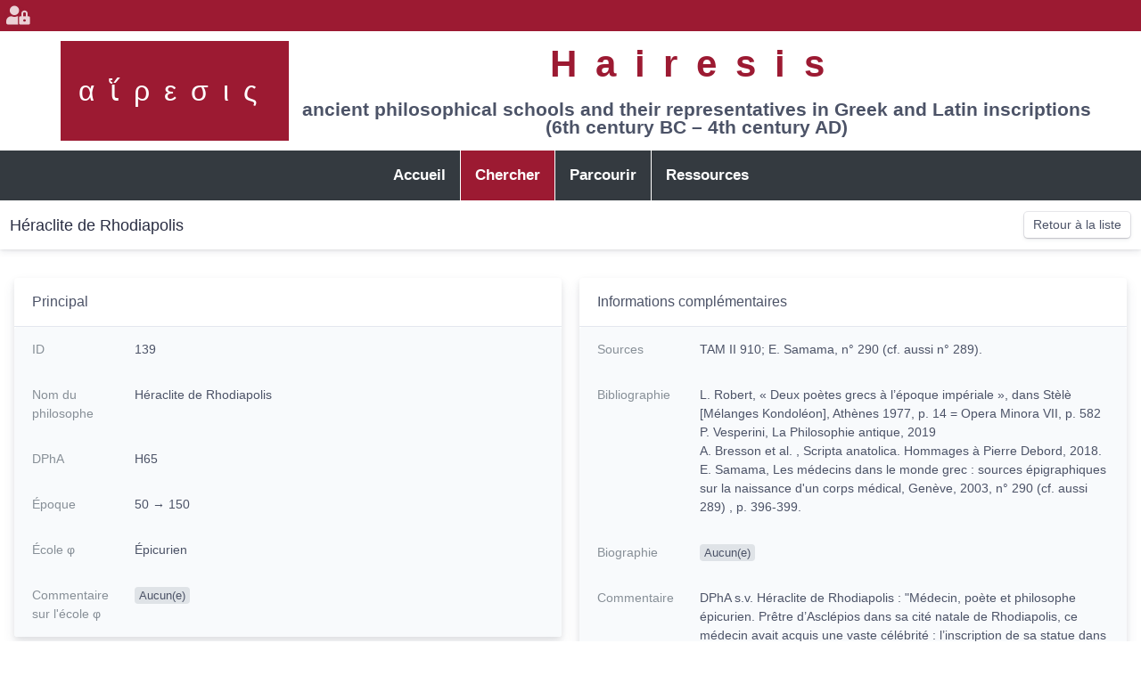

--- FILE ---
content_type: text/html; charset=UTF-8
request_url: https://hairesis.msh-lse.fr/?crudAction=detail&crudControllerFqcn=App%5CController%5CPhilosopherCrudController&entityId=139&menuIndex=1&page=3&sort%5Bschool%5D=ASC&submenuIndex=-1
body_size: 5107
content:

<!DOCTYPE html PUBLIC "-//W3C//DTD XHTML+RDFa 1.0//EN" "http://www.w3.org/MarkUp/DTD/xhtml-rdfa-1.dtd">
<html xmlns:rdf="http://www.w3.org/1999/02/22-rdf-syntax-ns#"
xmlns:dc="http://purl.org/dc/elements/1.1/"
xmlns:dcterms="http://purl.org/dc/terms/"
xmlns:skos="http://www.w3.org/2004/02/skos/core#"
xmlns:rdfs="http://www.w3.org/2000/01/rdf-schema#"
xmlns:xsd="http://www.w3.org/2001/XMLSchema#"
xmlns:foaf="http://xmlns.com/foaf/0.1/"
xmlns:cc="http://creativecommons.org/ns#"
lang="fr" dir="ltr">
<head>
        <meta charset="utf-8"/>
    <meta http-equiv="X-UA-Compatible" content="IE=edge"/>
    <meta content="width=device-width, initial-scale=1, maximum-scale=1, user-scalable=no" name="viewport"/>
    <meta name="keywords" content="épigraphie, antiquité, philosophie, écoles philosophiques, platonisme, pythagorisme, stoïcisme, épicurisme, école péripatéticienne, Socrate, école sceptique, école cynique, epigraphy, antiquity, philosophy, philosophical schools, platonism, pythagoreanism, stoicism, epicureanism, peripatetic school, Socrates, skeptical school, cynical school"/>
    <meta name="description" content="Répertoire des représentants des écoles philosophiques antiques attestés dans les sources épigraphiques, avec brève biographie et bibliographie à jour (2020)"/>
    <meta property="dc:type" content="text"/>
    <meta property="dc:format" content="text/html"/>
    <meta property="dc:language" content="fr"/>
    <meta property="dc:id" content="https://hairesis.msh-lse.fr/philosopher/139"/>
    <meta property="dc:title" content="Héraclite de Rhodiapolis"/>
    <meta property="dc:description" content="Répertoire des représentants des écoles philosophiques antiques attestés dans les sources épigraphiques, avec brève biographie et bibliographie à jour (2020)"/>
    <meta property="dc:description" content=""/>
    <meta property="dc:subject" content="Philosophie antique"/>
    <meta property="dc:subject" content="Épicurien"/>
    <meta property="dc:publisher" content="Projet Hairesis"/>
    <meta property="dc:creator" content="Lauriane Locatelli"/>
    <meta property="dc:creator" content="Madalina Dana"/>
    <meta property="dc:source" content="DPhA H65"/>
    <meta property="dc:source" content="TAM II 910; E. Samama, n° 290 (cf. aussi n° 289)."/>
    <meta property="dc:relation" content="https://epigraphy.packhum.org/text/141214?&amp;bookid=26&amp;location=8,"/>
    <link rel="dc:identifier" href="https://hairesis.msh-lse.fr/philosopher/139" />
    <meta property="dcterms:temporal" content="50 → 150"/>
    <meta property="dcterms:spatial" content="Rhodiapolis"/>
    <meta property="dcterms:spatial" content="Asie Mineure"/>
    <meta property="dcterms:bibliographicCitation" content="P. Nowakowski, The family of Titus Flavius Glaukos, procurator of βυθίη Κύπρος. In: Cahiers du Centre d&#039;Etudes Chypriotes. Volume 41, 2011. p. 283-288"/>
    <meta property="dcterms:bibliographicCitation" content="C. Davenport, A History of the Roman Equestrian Orde Fergus Millar 2005, Rome, the Greek World, and the East: Volume 2: Government, Society, and Culture in the Roman Empire, 2018"/>
    <meta property="dcterms:bibliographicCitation" content="M.-C. Ferriès, Les partisans d’Antoine, 2019"/>
    <meta property="dcterms:bibliographicCitation" content=" E. Bowie, « Greek Sophists and Greek Poetry in the Second Sophistic », ANRW II 33, 1, 1989, p. 236-244. Voir aussi J. H. Oliver, « Two Athenian poets », Hesperia Suppl. 8, 1949, p. 243-258."/>
    <meta property="dcterms:subject" content=""/>

    <title>    Hairesis | Héraclite de Rhodiapolis
</title>

                <link rel="stylesheet" href="/bundles/easyadmin/app.css">
    
    <link rel="stylesheet" href="/build/app.921b1475.css">

                
            <link rel="shortcut icon" href="/favicon.ico">
    
            <script src="/bundles/easyadmin/app.js"></script>
    
    
                </head>

    <body id="ea-detail-Philosopher-139" class="ea ea-detail ea-detail-Philosopher">
        
                        
        
        <div class="wrapper">
                                <header class="main-header">
                                            <nav class="navbar" role="navigation">
                                <div id="header-logo">
        <a href="/">αἵρεσις</a>
    </div>

    <div id="header-title">
                    <h1>
                <a href="/">
                    Hairesis
                </a>
            </h1>

            <p>ancient philosophical schools and their representatives in Greek and Latin inscriptions <br>(6th century BC – 4th century AD)</p>
            </div>
                        </nav>

                        
                        <div class="content-top navbar-custom-menu">
                                        <a href="/login" title="Se connecter à l&#039;administration" class="user user-menu-wrapper">
            <i class="fas fa-fw fa-user-lock user-avatar"></i>
        </a>
                            </div>
                                    </header>

                <aside class="main-sidebar">
                        

<ul id="main-menu" class="nav">
                                        <li class="nav-item ">
                                
            <a href="https://hairesis.msh-lse.fr/?menuIndex=0&amp;submenuIndex=-1" class="nav-link "
            target="_self" rel="" referrerpolicy="origin-when-cross-origin"
        >
    
                <span>Accueil</span>
    </a>


                                    </li>
                                                <li class="nav-item ">
                                
            <a href="https://hairesis.msh-lse.fr/?crudAction=map&amp;crudControllerFqcn=App%5CController%5CPhilosopherCrudController&amp;menuIndex=1&amp;submenuIndex=-1" class="nav-link active "
            target="_self" rel="" referrerpolicy="origin-when-cross-origin"
        >
    
                <span>Chercher</span>
    </a>


                                    </li>
                                                <li class="nav-item ">
                                
            <a href="https://hairesis.msh-lse.fr/?crudAction=index&amp;crudControllerFqcn=App%5CController%5CPhilosopherCrudController&amp;menuIndex=2&amp;submenuIndex=-1" class="nav-link "
            target="_self" rel="" referrerpolicy="origin-when-cross-origin"
        >
    
                <span>Parcourir</span>
    </a>


                                    </li>
                                                <li class="nav-item ">
                                
            <a href="https://hairesis.msh-lse.fr/?menuIndex=3&amp;routeName=resources&amp;submenuIndex=-1" class="nav-link "
            target="_self" rel="" referrerpolicy="origin-when-cross-origin"
        >
    
                <span>Ressources</span>
    </a>


                                    </li>
                        </ul>


                </aside>

                <div class="content-wrapper">
                    <div id="sidebar-resizer-handler" class="resizer-handler resizer-handler-left"></div>

                                            <div class="content">
                                                                                            <section class="content-header">
                                                                            <div class="d-flex flex-row justify-content-between align-content-center w-100">
                                            <div class="content-header-title">
                                                <h1 class="title">
                                                    Héraclite de Rhodiapolis
                                                                                                                                                                                                                </h1>
                                            </div>

                                                                                            <div class="page-actions">                <a class=" action-index btn btn-secondary"
       href="https://hairesis.msh-lse.fr/?crudAction=index&amp;crudControllerFqcn=App%5CController%5CPhilosopherCrudController&amp;menuIndex=1&amp;referrer=https://hairesis.msh-lse.fr/?crudAction%3Ddetail%26crudControllerFqcn%3DApp%255CController%255CPhilosopherCrudController%26entityId%3D139%26menuIndex%3D1%26page%3D3%26sort%255Bschool%255D%3DASC%26submenuIndex%3D-1&amp;submenuIndex=-1"
       >Retour à la liste</a>

    </div>
                                                                                    </div>
                                                                    </section>
                            
                            <section id="main" class="content-body">
                                                                
            
                            
                                                                <div class="field-form_panel">
        <div class="content-panel">
            <div class="content-panel-header  ">
                
                                                Principal

                
                            </div>

            <div id="content-01KFJ6JBMGWCZZZ8EBSC0CJCGT" class="content-panel-body without-footer without-padding  show">
                <dl class="datalist">

                            
                                        
                                
            
            
                                                    <div class="data-row with-background field-id">
        <dd>
            ID

                    </dd>
        <dt>
            139

        </dt>
    </div>

                            
                                
            
            
                                                    <div class="data-row  field-text">
        <dd>
            Nom du philosophe

                    </dd>
        <dt>
                <span title="Héraclite de Rhodiapolis">
        Héraclite de Rhodiapolis
    </span>

        </dt>
    </div>

                            
                                
            
            
                                                    <div class="data-row with-background field-text">
        <dd>
            DPhA

                    </dd>
        <dt>
                <span title="H65">
        H65
    </span>

        </dt>
    </div>

                            
                                
            
            
                                                    <div class="data-row  field-text">
        <dd>
            Époque

                    </dd>
        <dt>
                <span title="50 → 150">
        50 → 150
    </span>

        </dt>
    </div>

                            
                                
            
            
                                                    <div class="data-row with-background field-association">
        <dd>
            École φ

                    </dd>
        <dt>
                        Épicurien
    
        </dt>
    </div>

                            
                                
            
            
                                                    <div class="data-row  field-textarea">
        <dd>
            Commentaire sur l'école φ

                    </dd>
        <dt>
            <span class="badge badge-secondary">Aucun(e)</span>

        </dt>
    </div>

                            
                                
            
                                                            </dl>
        </div>
    </div>
</div>

                
                                                                <div class="field-form_panel">
        <div class="content-panel">
            <div class="content-panel-header  ">
                
                                                Région(s) → Cité(s)

                
                            </div>

            <div id="content-01KFJ6JBMGWCZZZ8EBSC0CJCH2" class="content-panel-body without-footer without-padding  show">
                <dl class="datalist">

                            
                                        
                                
            
            
                                                    <div class="data-row with-background ">
        <dd>
            

                    </dd>
        <dt>
                Asie Mineure
    →
    Rhodiapolis

        
    
        </dt>
    </div>

                            
                                
            
            
                                                    <div class="data-row  field-textarea">
        <dd>
            Commentaire sur le lieu

                    </dd>
        <dt>
                <span title="Sous-région = Lycie.">
        Sous-région = Lycie.
    </span>

        </dt>
    </div>

                            
                                
            
                                                            </dl>
        </div>
    </div>
</div>

                
                                                                <div class="field-form_panel">
        <div class="content-panel">
            <div class="content-panel-header  ">
                
                                                Inscriptions φ

                
                            </div>

            <div id="content-01KFJ6JBMGWCZZZ8EBSC0CJCH6" class="content-panel-body without-footer without-padding  show">
                <dl class="datalist">

                            
                                        
                                
            
            
                                                    <div class="data-row with-background field-collection">
        <dd>
            Inscriptions φ

                    </dd>
        <dt>
            
    <dl class="col">
        <dt>Type(s)</dt>
        <dd><span class="badge badge-secondary">Aucun(e)</span>
</dd>

        <dt>Texte</dt>
        <dd><span class="badge badge-secondary">Aucun(e)</span>
</dd>

        <dt>Commentaire</dt>
        <dd><span class="badge badge-secondary">Aucun(e)</span>
</dd>

        <dt>Url</dt>
        <dd>
                            <a href="https://epigraphy.packhum.org/text/141214?&amp;bookid=26&amp;location=8," target="_blank">https://epigraphy.packhum.org/text/141214?&amp;bookid=26&amp;location=8,</a>
                    </dd>
    </dl>

        </dt>
    </div>

                            
                                
            
                                                            </dl>
        </div>
    </div>
</div>

                
                                                                <div class="field-form_panel">
        <div class="content-panel">
            <div class="content-panel-header  ">
                
                                                Informations complémentaires

                
                            </div>

            <div id="content-01KFJ6JBMGWCZZZ8EBSC0CJCH9" class="content-panel-body without-footer without-padding  show">
                <dl class="datalist">

                            
                                        
                                
            
            
                                                    <div class="data-row with-background field-textarea">
        <dd>
            Sources

                    </dd>
        <dt>
                <span title="TAM II 910; E. Samama, n° 290 (cf. aussi n° 289).">
        TAM II 910; E. Samama, n° 290 (cf. aussi n° 289).
    </span>

        </dt>
    </div>

                            
                                
            
            
                                                    <div class="data-row  field-textarea">
        <dd>
            Bibliographie

                    </dd>
        <dt>
                <span title="L. Robert, « Deux poètes grecs à l’époque impériale », dans Stèlè [Mélanges Kondoléon], Athènes 1977, p. 14 = Opera Minora VII, p. 582 
P. Vesperini, La Philosophie antique, 2019
A. Bresson et al. , Scripta anatolica. Hommages à Pierre Debord, 2018.
E. Samama, Les médecins dans le monde grec : sources épigraphiques sur la naissance d&#039;un corps médical, Genève, 2003, n° 290 (cf. aussi 289) , p. 396-399.">
        L. Robert, « Deux poètes grecs à l’époque impériale », dans Stèlè [Mélanges Kondoléon], Athènes 1977, p. 14 = Opera Minora VII, p. 582 <br />
P. Vesperini, La Philosophie antique, 2019<br />
A. Bresson et al. , Scripta anatolica. Hommages à Pierre Debord, 2018.<br />
E. Samama, Les médecins dans le monde grec : sources épigraphiques sur la naissance d&#039;un corps médical, Genève, 2003, n° 290 (cf. aussi 289) , p. 396-399.
    </span>

        </dt>
    </div>

                            
                                
            
            
                                                    <div class="data-row with-background field-textarea">
        <dd>
            Biographie

                    </dd>
        <dt>
            <span class="badge badge-secondary">Aucun(e)</span>

        </dt>
    </div>

                            
                                
            
            
                                                    <div class="data-row  field-textarea">
        <dd>
            Commentaire

                    </dd>
        <dt>
                <span title="DPhA s.v. Héraclite de Rhodiapolis : &quot;Médecin, poète et philosophe épicurien. Prêtre d’Asclépios dans sa cité natale de Rhodiapolis, ce médecin avait acquis une vaste célébrité : l’inscription de sa statue dans sa patrie précise qu’il avait été pareillement honoré à Rhodes (dont il avait été fait citoyen), à Alexandrie et à Athènes&quot;">
        DPhA s.v. Héraclite de Rhodiapolis : &quot;Médecin, poète et philosophe épicurien. Prêtre d’Asclépios dans sa cité natale de Rhodiapolis, ce médecin avait acquis une vaste célébrité : l’inscription de sa statue dans sa patrie précise qu’il avait été pareillement honoré à Rhodes (dont il avait été fait citoyen), à Alexandrie et à Athènes&quot;
    </span>

        </dt>
    </div>

                            
                    
                    </dl>
        </div>
    </div>
</div>

    
            <form method="post" id="delete-form" style="display: none">
    <input type="hidden" name="token" value="YVs6_x_0PhOwSY5_AiPQUlsWWwFpnZDITw_oscR0vRw" />
</form>

<div id="modal-delete" class="modal fade">
    <div class="modal-dialog">
        <div class="modal-content">
            <div class="modal-body">
                <h4>Voulez-vous supprimer cet élément ?</h4>
                <p>Cette action est irréversible.</p>
            </div>
            <div class="modal-footer">
                <button type="button" data-dismiss="modal" class="btn btn-secondary">
                    <span class="btn-label">Annuler</span>
                </button>

                <button type="button" data-dismiss="modal" class="btn btn-danger" id="modal-delete-button" form="delete-form">
                    <span class="btn-label">Supprimer</span>
                </button>
            </div>
        </div>
    </div>
</div>

                                </section>

                                                    </div>
                    
                    <div id="content-resizer-handler" class="resizer-handler resizer-handler-right"></div>
                </div>
            
    




<footer>
    <section id="footer-info">
        <div class="contact">
            <h2>Contact</h2>

            <address>
                <a href="https://goo.gl/maps/rXcW8KNjFjY2PQ7y8">
                    <i class="fas fa-map-marker" aria-hidden="true"></i>
                        1C avenue des Frères Lumière<br />
    CS 78242<br />
    69372 Lyon Cedex 08<br />

                </a>

                <a href="mailto:madalina-claudia.dana@univ-lyon3.fr">
                    <i aria-hidden="true">@</i>
                    madalina-claudia.dana@univ-lyon3.fr
                </a>
            </address>
        </div>

        <hr>

        <nav>
            <h2>Menu</h2>
            

<ul id="main-menu" class="nav">
                                        <li class="nav-item ">
                                
            <a href="https://hairesis.msh-lse.fr/?menuIndex=0&amp;submenuIndex=-1" class="nav-link "
            target="_self" rel="" referrerpolicy="origin-when-cross-origin"
        >
    
                <span>Accueil</span>
    </a>


                                    </li>
                                                <li class="nav-item ">
                                
            <a href="https://hairesis.msh-lse.fr/?crudAction=map&amp;crudControllerFqcn=App%5CController%5CPhilosopherCrudController&amp;menuIndex=1&amp;submenuIndex=-1" class="nav-link active "
            target="_self" rel="" referrerpolicy="origin-when-cross-origin"
        >
    
                <span>Chercher</span>
    </a>


                                    </li>
                                                <li class="nav-item ">
                                
            <a href="https://hairesis.msh-lse.fr/?crudAction=index&amp;crudControllerFqcn=App%5CController%5CPhilosopherCrudController&amp;menuIndex=2&amp;submenuIndex=-1" class="nav-link "
            target="_self" rel="" referrerpolicy="origin-when-cross-origin"
        >
    
                <span>Parcourir</span>
    </a>


                                    </li>
                                                <li class="nav-item ">
                                
            <a href="https://hairesis.msh-lse.fr/?menuIndex=3&amp;routeName=resources&amp;submenuIndex=-1" class="nav-link "
            target="_self" rel="" referrerpolicy="origin-when-cross-origin"
        >
    
                <span>Ressources</span>
    </a>


                                    </li>
                        </ul>


        </nav>

        <hr>

        <div class="licenses-and-links">
            <p>Vous pouvez réutiliser les données d'Hairesis conformément à la licence Creative Commons <a href="https://creativecommons.org/licenses/by-nc/4.0/deed.fr">CC BY-NC 4.0</a> ou à la licence française <a href="https://www.etalab.gouv.fr/licence-ouverte-open-licence">Etalab 2.0</a></p>
            <p>
                                    <a href="https://www.hisoma.mom.fr/">Laboratoire HiSoMA</a>
                                    <a href="https://hairesis.hypotheses.org/">Carnet de recherche Hairesis</a>
                            </p>
        </div>
    </section>

    <section id="footer-partners" class="container">
        <div class="row">
                            <a href="https://www.hisoma.mom.fr/" class="col-md-6 col-lg">
                    <img src="/partners/hisoma.png"
                        alt="Laboratoire « Histoire et Sources des Mondes Antiques »"
                        title="Laboratoire « Histoire et Sources des Mondes Antiques »"
                    >
                </a>
                            <a href="https://www.mom.fr/" class="col-md-6 col-lg">
                    <img src="/partners/mom.png"
                        alt="Maison de l&#039;Orient et de la Méditerranée Jean Pouilloux"
                        title="Maison de l&#039;Orient et de la Méditerranée Jean Pouilloux"
                    >
                </a>
                            <a href="https://www.univ-lyon3.fr/" class="col-md-6 col-lg">
                    <img src="/partners/univLyon3.png"
                        alt="Université Jean Moulin Lyon III"
                        title="Université Jean Moulin Lyon III"
                    >
                </a>
                            <a href="https://www.universite-lyon.fr/" class="col-md-6 col-lg">
                    <img src="/partners/univLyon.png"
                        alt="Université de Lyon"
                        title="Université de Lyon"
                    >
                </a>
                            <a href="https://www.msh-lse.fr/" class="col-md-6 col-lg">
                    <img src="/partners/msh.png"
                        alt="Maison des Sciences de l&#039;Homme, Lyon St-Étienne"
                        title="Maison des Sciences de l&#039;Homme, Lyon St-Étienne"
                    >
                </a>
                    </div>

        <p>
            <span class="text-nowrap">Copyright 2020-2021 – Hairesis</span>
            <a href="https://freepius.net">Création du site freepius.net</a>
        </p>
    </section>
</footer>        </div>
    
            
    <script src="/build/runtime.d94b3b43.js"></script><script src="/build/app.ac93ddcd.js"></script>


    <script type="text/javascript">
        $(function() {
            $('.action-delete').on('click', function(e) {
                e.preventDefault();
                const formAction = $(this).attr('formaction');

                $('#modal-delete').modal({ backdrop: true, keyboard: true })
                    .off('click', '#modal-delete-button')
                    .on('click', '#modal-delete-button', function () {
                        $('#delete-form').attr('action', formAction).trigger('submit');
                    });
            });
        });
    </script>

                
                    </body>
</html>
